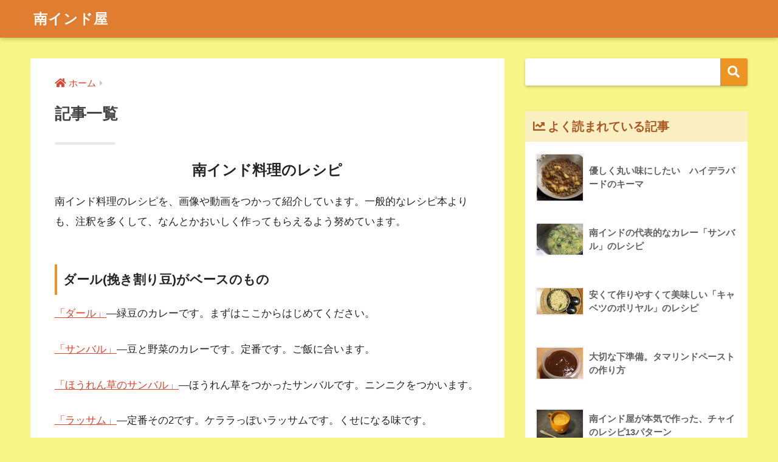

--- FILE ---
content_type: text/html; charset=UTF-8
request_url: https://minami-indo.com/list-of-articles
body_size: 18181
content:
<!doctype html>
<!--[if lt IE 7]><html lang="ja" class="no-js lt-ie9 lt-ie8 lt-ie7"><![endif]-->
<!--[if (IE 7)&!(IEMobile)]><html lang="ja" class="no-js lt-ie9 lt-ie8"><![endif]-->
<!--[if (IE 8)&!(IEMobile)]><html lang="ja" class="no-js lt-ie9"><![endif]-->
<!--[if gt IE 8]><!--><html lang="ja" class="no-js"><!--<![endif]-->
<head>
<meta charset="utf-8">
<meta http-equiv="X-UA-Compatible" content="IE=edge">
<meta name="HandheldFriendly" content="True">
<meta name="MobileOptimized" content="320">
<meta name="viewport" content="width=device-width, initial-scale=1 ,viewport-fit=cover"/>
<meta name="msapplication-TileColor" content="#ed9523">
<meta name="theme-color" content="#ed9523">
<link rel="pingback" href="https://minami-indo.com/xmlrpc.php">
<title>記事一覧 | 南インド屋</title>
<meta name='robots' content='max-image-preview:large' />
<link rel='dns-prefetch' href='//ajax.googleapis.com' />
<link rel='dns-prefetch' href='//fonts.googleapis.com' />
<link rel="alternate" type="application/rss+xml" title="南インド屋 &raquo; フィード" href="https://minami-indo.com/feed" />
<link rel="alternate" title="oEmbed (JSON)" type="application/json+oembed" href="https://minami-indo.com/wp-json/oembed/1.0/embed?url=https%3A%2F%2Fminami-indo.com%2Flist-of-articles" />
<link rel="alternate" title="oEmbed (XML)" type="text/xml+oembed" href="https://minami-indo.com/wp-json/oembed/1.0/embed?url=https%3A%2F%2Fminami-indo.com%2Flist-of-articles&#038;format=xml" />
<style id='wp-img-auto-sizes-contain-inline-css' type='text/css'>
img:is([sizes=auto i],[sizes^="auto," i]){contain-intrinsic-size:3000px 1500px}
/*# sourceURL=wp-img-auto-sizes-contain-inline-css */
</style>
<!-- <link rel='stylesheet' id='pt-cv-public-style-css' href='https://minami-indo.com/wp-content/plugins/content-views-query-and-display-post-page/public/assets/css/cv.css' type='text/css' media='all' /> -->
<!-- <link rel='stylesheet' id='sng-stylesheet-css' href='https://minami-indo.com/wp-content/themes/sango-theme/style.css?ver1_7_6' type='text/css' media='all' /> -->
<!-- <link rel='stylesheet' id='sng-option-css' href='https://minami-indo.com/wp-content/themes/sango-theme/entry-option.css?ver1_7_6' type='text/css' media='all' /> -->
<link rel="stylesheet" type="text/css" href="//minami-indo.com/wp-content/cache/wpfc-minified/9itpum8s/dnult.css" media="all"/>
<link rel='stylesheet' id='sng-googlefonts-css' href='//fonts.googleapis.com/css?family=Quicksand%3A500%2C700' type='text/css' media='all' />
<!-- <link rel='stylesheet' id='sng-fontawesome5-css' href='https://minami-indo.com/wp-content/themes/sango-theme/library/fontawesome5/css/all.min.css?ver5_6_1' type='text/css' media='all' /> -->
<link rel="stylesheet" type="text/css" href="//minami-indo.com/wp-content/cache/wpfc-minified/fdd8bv1g/dnult.css" media="all"/>
<style id='wp-emoji-styles-inline-css' type='text/css'>
img.wp-smiley, img.emoji {
display: inline !important;
border: none !important;
box-shadow: none !important;
height: 1em !important;
width: 1em !important;
margin: 0 0.07em !important;
vertical-align: -0.1em !important;
background: none !important;
padding: 0 !important;
}
/*# sourceURL=wp-emoji-styles-inline-css */
</style>
<style id='wp-block-library-inline-css' type='text/css'>
:root{--wp-block-synced-color:#7a00df;--wp-block-synced-color--rgb:122,0,223;--wp-bound-block-color:var(--wp-block-synced-color);--wp-editor-canvas-background:#ddd;--wp-admin-theme-color:#007cba;--wp-admin-theme-color--rgb:0,124,186;--wp-admin-theme-color-darker-10:#006ba1;--wp-admin-theme-color-darker-10--rgb:0,107,160.5;--wp-admin-theme-color-darker-20:#005a87;--wp-admin-theme-color-darker-20--rgb:0,90,135;--wp-admin-border-width-focus:2px}@media (min-resolution:192dpi){:root{--wp-admin-border-width-focus:1.5px}}.wp-element-button{cursor:pointer}:root .has-very-light-gray-background-color{background-color:#eee}:root .has-very-dark-gray-background-color{background-color:#313131}:root .has-very-light-gray-color{color:#eee}:root .has-very-dark-gray-color{color:#313131}:root .has-vivid-green-cyan-to-vivid-cyan-blue-gradient-background{background:linear-gradient(135deg,#00d084,#0693e3)}:root .has-purple-crush-gradient-background{background:linear-gradient(135deg,#34e2e4,#4721fb 50%,#ab1dfe)}:root .has-hazy-dawn-gradient-background{background:linear-gradient(135deg,#faaca8,#dad0ec)}:root .has-subdued-olive-gradient-background{background:linear-gradient(135deg,#fafae1,#67a671)}:root .has-atomic-cream-gradient-background{background:linear-gradient(135deg,#fdd79a,#004a59)}:root .has-nightshade-gradient-background{background:linear-gradient(135deg,#330968,#31cdcf)}:root .has-midnight-gradient-background{background:linear-gradient(135deg,#020381,#2874fc)}:root{--wp--preset--font-size--normal:16px;--wp--preset--font-size--huge:42px}.has-regular-font-size{font-size:1em}.has-larger-font-size{font-size:2.625em}.has-normal-font-size{font-size:var(--wp--preset--font-size--normal)}.has-huge-font-size{font-size:var(--wp--preset--font-size--huge)}.has-text-align-center{text-align:center}.has-text-align-left{text-align:left}.has-text-align-right{text-align:right}.has-fit-text{white-space:nowrap!important}#end-resizable-editor-section{display:none}.aligncenter{clear:both}.items-justified-left{justify-content:flex-start}.items-justified-center{justify-content:center}.items-justified-right{justify-content:flex-end}.items-justified-space-between{justify-content:space-between}.screen-reader-text{border:0;clip-path:inset(50%);height:1px;margin:-1px;overflow:hidden;padding:0;position:absolute;width:1px;word-wrap:normal!important}.screen-reader-text:focus{background-color:#ddd;clip-path:none;color:#444;display:block;font-size:1em;height:auto;left:5px;line-height:normal;padding:15px 23px 14px;text-decoration:none;top:5px;width:auto;z-index:100000}html :where(.has-border-color){border-style:solid}html :where([style*=border-top-color]){border-top-style:solid}html :where([style*=border-right-color]){border-right-style:solid}html :where([style*=border-bottom-color]){border-bottom-style:solid}html :where([style*=border-left-color]){border-left-style:solid}html :where([style*=border-width]){border-style:solid}html :where([style*=border-top-width]){border-top-style:solid}html :where([style*=border-right-width]){border-right-style:solid}html :where([style*=border-bottom-width]){border-bottom-style:solid}html :where([style*=border-left-width]){border-left-style:solid}html :where(img[class*=wp-image-]){height:auto;max-width:100%}:where(figure){margin:0 0 1em}html :where(.is-position-sticky){--wp-admin--admin-bar--position-offset:var(--wp-admin--admin-bar--height,0px)}@media screen and (max-width:600px){html :where(.is-position-sticky){--wp-admin--admin-bar--position-offset:0px}}
/*# sourceURL=wp-block-library-inline-css */
</style><style id='global-styles-inline-css' type='text/css'>
:root{--wp--preset--aspect-ratio--square: 1;--wp--preset--aspect-ratio--4-3: 4/3;--wp--preset--aspect-ratio--3-4: 3/4;--wp--preset--aspect-ratio--3-2: 3/2;--wp--preset--aspect-ratio--2-3: 2/3;--wp--preset--aspect-ratio--16-9: 16/9;--wp--preset--aspect-ratio--9-16: 9/16;--wp--preset--color--black: #000000;--wp--preset--color--cyan-bluish-gray: #abb8c3;--wp--preset--color--white: #ffffff;--wp--preset--color--pale-pink: #f78da7;--wp--preset--color--vivid-red: #cf2e2e;--wp--preset--color--luminous-vivid-orange: #ff6900;--wp--preset--color--luminous-vivid-amber: #fcb900;--wp--preset--color--light-green-cyan: #7bdcb5;--wp--preset--color--vivid-green-cyan: #00d084;--wp--preset--color--pale-cyan-blue: #8ed1fc;--wp--preset--color--vivid-cyan-blue: #0693e3;--wp--preset--color--vivid-purple: #9b51e0;--wp--preset--gradient--vivid-cyan-blue-to-vivid-purple: linear-gradient(135deg,rgb(6,147,227) 0%,rgb(155,81,224) 100%);--wp--preset--gradient--light-green-cyan-to-vivid-green-cyan: linear-gradient(135deg,rgb(122,220,180) 0%,rgb(0,208,130) 100%);--wp--preset--gradient--luminous-vivid-amber-to-luminous-vivid-orange: linear-gradient(135deg,rgb(252,185,0) 0%,rgb(255,105,0) 100%);--wp--preset--gradient--luminous-vivid-orange-to-vivid-red: linear-gradient(135deg,rgb(255,105,0) 0%,rgb(207,46,46) 100%);--wp--preset--gradient--very-light-gray-to-cyan-bluish-gray: linear-gradient(135deg,rgb(238,238,238) 0%,rgb(169,184,195) 100%);--wp--preset--gradient--cool-to-warm-spectrum: linear-gradient(135deg,rgb(74,234,220) 0%,rgb(151,120,209) 20%,rgb(207,42,186) 40%,rgb(238,44,130) 60%,rgb(251,105,98) 80%,rgb(254,248,76) 100%);--wp--preset--gradient--blush-light-purple: linear-gradient(135deg,rgb(255,206,236) 0%,rgb(152,150,240) 100%);--wp--preset--gradient--blush-bordeaux: linear-gradient(135deg,rgb(254,205,165) 0%,rgb(254,45,45) 50%,rgb(107,0,62) 100%);--wp--preset--gradient--luminous-dusk: linear-gradient(135deg,rgb(255,203,112) 0%,rgb(199,81,192) 50%,rgb(65,88,208) 100%);--wp--preset--gradient--pale-ocean: linear-gradient(135deg,rgb(255,245,203) 0%,rgb(182,227,212) 50%,rgb(51,167,181) 100%);--wp--preset--gradient--electric-grass: linear-gradient(135deg,rgb(202,248,128) 0%,rgb(113,206,126) 100%);--wp--preset--gradient--midnight: linear-gradient(135deg,rgb(2,3,129) 0%,rgb(40,116,252) 100%);--wp--preset--font-size--small: 13px;--wp--preset--font-size--medium: 20px;--wp--preset--font-size--large: 36px;--wp--preset--font-size--x-large: 42px;--wp--preset--spacing--20: 0.44rem;--wp--preset--spacing--30: 0.67rem;--wp--preset--spacing--40: 1rem;--wp--preset--spacing--50: 1.5rem;--wp--preset--spacing--60: 2.25rem;--wp--preset--spacing--70: 3.38rem;--wp--preset--spacing--80: 5.06rem;--wp--preset--shadow--natural: 6px 6px 9px rgba(0, 0, 0, 0.2);--wp--preset--shadow--deep: 12px 12px 50px rgba(0, 0, 0, 0.4);--wp--preset--shadow--sharp: 6px 6px 0px rgba(0, 0, 0, 0.2);--wp--preset--shadow--outlined: 6px 6px 0px -3px rgb(255, 255, 255), 6px 6px rgb(0, 0, 0);--wp--preset--shadow--crisp: 6px 6px 0px rgb(0, 0, 0);}:where(.is-layout-flex){gap: 0.5em;}:where(.is-layout-grid){gap: 0.5em;}body .is-layout-flex{display: flex;}.is-layout-flex{flex-wrap: wrap;align-items: center;}.is-layout-flex > :is(*, div){margin: 0;}body .is-layout-grid{display: grid;}.is-layout-grid > :is(*, div){margin: 0;}:where(.wp-block-columns.is-layout-flex){gap: 2em;}:where(.wp-block-columns.is-layout-grid){gap: 2em;}:where(.wp-block-post-template.is-layout-flex){gap: 1.25em;}:where(.wp-block-post-template.is-layout-grid){gap: 1.25em;}.has-black-color{color: var(--wp--preset--color--black) !important;}.has-cyan-bluish-gray-color{color: var(--wp--preset--color--cyan-bluish-gray) !important;}.has-white-color{color: var(--wp--preset--color--white) !important;}.has-pale-pink-color{color: var(--wp--preset--color--pale-pink) !important;}.has-vivid-red-color{color: var(--wp--preset--color--vivid-red) !important;}.has-luminous-vivid-orange-color{color: var(--wp--preset--color--luminous-vivid-orange) !important;}.has-luminous-vivid-amber-color{color: var(--wp--preset--color--luminous-vivid-amber) !important;}.has-light-green-cyan-color{color: var(--wp--preset--color--light-green-cyan) !important;}.has-vivid-green-cyan-color{color: var(--wp--preset--color--vivid-green-cyan) !important;}.has-pale-cyan-blue-color{color: var(--wp--preset--color--pale-cyan-blue) !important;}.has-vivid-cyan-blue-color{color: var(--wp--preset--color--vivid-cyan-blue) !important;}.has-vivid-purple-color{color: var(--wp--preset--color--vivid-purple) !important;}.has-black-background-color{background-color: var(--wp--preset--color--black) !important;}.has-cyan-bluish-gray-background-color{background-color: var(--wp--preset--color--cyan-bluish-gray) !important;}.has-white-background-color{background-color: var(--wp--preset--color--white) !important;}.has-pale-pink-background-color{background-color: var(--wp--preset--color--pale-pink) !important;}.has-vivid-red-background-color{background-color: var(--wp--preset--color--vivid-red) !important;}.has-luminous-vivid-orange-background-color{background-color: var(--wp--preset--color--luminous-vivid-orange) !important;}.has-luminous-vivid-amber-background-color{background-color: var(--wp--preset--color--luminous-vivid-amber) !important;}.has-light-green-cyan-background-color{background-color: var(--wp--preset--color--light-green-cyan) !important;}.has-vivid-green-cyan-background-color{background-color: var(--wp--preset--color--vivid-green-cyan) !important;}.has-pale-cyan-blue-background-color{background-color: var(--wp--preset--color--pale-cyan-blue) !important;}.has-vivid-cyan-blue-background-color{background-color: var(--wp--preset--color--vivid-cyan-blue) !important;}.has-vivid-purple-background-color{background-color: var(--wp--preset--color--vivid-purple) !important;}.has-black-border-color{border-color: var(--wp--preset--color--black) !important;}.has-cyan-bluish-gray-border-color{border-color: var(--wp--preset--color--cyan-bluish-gray) !important;}.has-white-border-color{border-color: var(--wp--preset--color--white) !important;}.has-pale-pink-border-color{border-color: var(--wp--preset--color--pale-pink) !important;}.has-vivid-red-border-color{border-color: var(--wp--preset--color--vivid-red) !important;}.has-luminous-vivid-orange-border-color{border-color: var(--wp--preset--color--luminous-vivid-orange) !important;}.has-luminous-vivid-amber-border-color{border-color: var(--wp--preset--color--luminous-vivid-amber) !important;}.has-light-green-cyan-border-color{border-color: var(--wp--preset--color--light-green-cyan) !important;}.has-vivid-green-cyan-border-color{border-color: var(--wp--preset--color--vivid-green-cyan) !important;}.has-pale-cyan-blue-border-color{border-color: var(--wp--preset--color--pale-cyan-blue) !important;}.has-vivid-cyan-blue-border-color{border-color: var(--wp--preset--color--vivid-cyan-blue) !important;}.has-vivid-purple-border-color{border-color: var(--wp--preset--color--vivid-purple) !important;}.has-vivid-cyan-blue-to-vivid-purple-gradient-background{background: var(--wp--preset--gradient--vivid-cyan-blue-to-vivid-purple) !important;}.has-light-green-cyan-to-vivid-green-cyan-gradient-background{background: var(--wp--preset--gradient--light-green-cyan-to-vivid-green-cyan) !important;}.has-luminous-vivid-amber-to-luminous-vivid-orange-gradient-background{background: var(--wp--preset--gradient--luminous-vivid-amber-to-luminous-vivid-orange) !important;}.has-luminous-vivid-orange-to-vivid-red-gradient-background{background: var(--wp--preset--gradient--luminous-vivid-orange-to-vivid-red) !important;}.has-very-light-gray-to-cyan-bluish-gray-gradient-background{background: var(--wp--preset--gradient--very-light-gray-to-cyan-bluish-gray) !important;}.has-cool-to-warm-spectrum-gradient-background{background: var(--wp--preset--gradient--cool-to-warm-spectrum) !important;}.has-blush-light-purple-gradient-background{background: var(--wp--preset--gradient--blush-light-purple) !important;}.has-blush-bordeaux-gradient-background{background: var(--wp--preset--gradient--blush-bordeaux) !important;}.has-luminous-dusk-gradient-background{background: var(--wp--preset--gradient--luminous-dusk) !important;}.has-pale-ocean-gradient-background{background: var(--wp--preset--gradient--pale-ocean) !important;}.has-electric-grass-gradient-background{background: var(--wp--preset--gradient--electric-grass) !important;}.has-midnight-gradient-background{background: var(--wp--preset--gradient--midnight) !important;}.has-small-font-size{font-size: var(--wp--preset--font-size--small) !important;}.has-medium-font-size{font-size: var(--wp--preset--font-size--medium) !important;}.has-large-font-size{font-size: var(--wp--preset--font-size--large) !important;}.has-x-large-font-size{font-size: var(--wp--preset--font-size--x-large) !important;}
/*# sourceURL=global-styles-inline-css */
</style>
<style id='classic-theme-styles-inline-css' type='text/css'>
/*! This file is auto-generated */
.wp-block-button__link{color:#fff;background-color:#32373c;border-radius:9999px;box-shadow:none;text-decoration:none;padding:calc(.667em + 2px) calc(1.333em + 2px);font-size:1.125em}.wp-block-file__button{background:#32373c;color:#fff;text-decoration:none}
/*# sourceURL=/wp-includes/css/classic-themes.min.css */
</style>
<!-- <link rel='stylesheet' id='child-style-css' href='https://minami-indo.com/wp-content/themes/sango-theme-child/style.css' type='text/css' media='all' /> -->
<link rel="stylesheet" type="text/css" href="//minami-indo.com/wp-content/cache/wpfc-minified/8w4pzi25/dnult.css" media="all"/>
<script type="text/javascript" src="https://ajax.googleapis.com/ajax/libs/jquery/2.2.4/jquery.min.js" id="jquery-js"></script>
<link rel="https://api.w.org/" href="https://minami-indo.com/wp-json/" /><link rel="alternate" title="JSON" type="application/json" href="https://minami-indo.com/wp-json/wp/v2/pages/568" /><link rel="EditURI" type="application/rsd+xml" title="RSD" href="https://minami-indo.com/xmlrpc.php?rsd" />
<link rel="canonical" href="https://minami-indo.com/list-of-articles" />
<link rel='shortlink' href='https://minami-indo.com/?p=568' />
<link rel="apple-touch-icon" sizes="180x180" href="/wp-content/uploads/fbrfg/apple-touch-icon.png">
<link rel="icon" type="image/png" href="/wp-content/uploads/fbrfg/favicon-32x32.png" sizes="32x32">
<link rel="icon" type="image/png" href="/wp-content/uploads/fbrfg/favicon-16x16.png" sizes="16x16">
<link rel="manifest" href="/wp-content/uploads/fbrfg/manifest.json">
<link rel="mask-icon" href="/wp-content/uploads/fbrfg/safari-pinned-tab.svg" color="#5bbad5">
<link rel="shortcut icon" href="/wp-content/uploads/fbrfg/favicon.ico">
<meta name="apple-mobile-web-app-title" content="minami-indo.com">
<meta name="application-name" content="minami-indo.com">
<meta name="msapplication-config" content="/wp-content/uploads/fbrfg/browserconfig.xml">
<meta name="theme-color" content="#ffffff"><meta property="og:title" content="記事一覧" />
<meta property="og:description" content="南インド料理のレシピ 南インド料理のレシピを、画像や動画をつかって紹介しています。一般的なレシピ本よりも、注釈を多くして、なんとかおいしく作ってもらえるよう努めています。 ダール(挽き割り豆)がベースのもの 「ダール」&amp; ... " />
<meta property="og:type" content="article" />
<meta property="og:url" content="https://minami-indo.com/list-of-articles" />
<meta property="og:image" content="https://minami-indo.com/wp-content/uploads/2019/02/IMG_6864.jpg" />
<meta property="og:site_name" content="南インド屋" />
<meta name="twitter:card" content="summary_large_image" />
<style type="text/css" id="custom-background-css">
body.custom-background { background-color: #f7f585; }
</style>
<style>
a {color: #dd452e;}
.main-c, .has-sango-main-color {color: #ed9523;}
.main-bc, .has-sango-main-background-color {background-color: #ed9523;}
.main-bdr, #inner-content .main-bdr {border-color:  #ed9523;}
.pastel-c, .has-sango-pastel-color {color: #edc55a; }
.pastel-bc, .has-sango-pastel-background-color, #inner-content .pastel-bc {background-color: #edc55a;}
.accent-c, .has-sango-accent-color {color: #8c3220;}
.accent-bc, .has-sango-accent-background-color {background-color: #8c3220;}
.header, #footer-menu, .drawer__title {background-color: #e07d31;}
#logo a {color: #FFF;}
.desktop-nav li a , .mobile-nav li a, #footer-menu a ,.copyright, #drawer__open,.drawer__title {color: #FFF;}
.drawer__title .close span, .drawer__title .close span:before {background: #FFF;}
.desktop-nav li:after {background: #FFF;}
.mobile-nav .current-menu-item {border-bottom-color: #FFF;}
.widgettitle {color: #aa5923;background-color:#f9efc2;}
.footer {background-color: #e0e4eb;}
.footer, .footer a, .footer .widget ul li a {color: #a53838;}
.body_bc {background-color: #f7f585;}#toc_container .toc_title, #footer_menu .raised, .pagination a, .pagination span, #reply-title:before , .entry-content blockquote:before ,.main-c-before li:before ,.main-c-b:before{color: #ed9523;}
#searchsubmit, #toc_container .toc_title:before, .cat-name, .pre_tag > span, .pagination .current, #submit ,.withtag_list > span,.main-bc-before li:before {background-color: #ed9523;}
#toc_container, h3 ,.li-mainbdr ul,.li-mainbdr ol {border-color: #ed9523;}
.search-title i ,.acc-bc-before li:before {background: #8c3220;}
.li-accentbdr ul, .li-accentbdr ol {border-color: #8c3220;}
.pagination a:hover ,.li-pastelbc ul, .li-pastelbc ol {background: #edc55a;}
body {font-size: 100%;}
@media only screen and (min-width: 481px) {
body {font-size: 107%;}
}
@media only screen and (min-width: 1030px) {
body {font-size: 107%;}
}
.totop {background: #5ba9f7;}
.header-info a {color: #FFF; background: linear-gradient(95deg,#738bff,#85e3ec);}
.fixed-menu ul {background: #FFF;}
.fixed-menu a {color: #a2a7ab;}
.fixed-menu .current-menu-item a , .fixed-menu ul li a.active {color: #6bb6ff;}
.post-tab {background: #FFF;} .post-tab>div {color: #a7a7a7} .post-tab > div.tab-active{background: linear-gradient(45deg,#d1a24d,#e08659)}
</style>
</head>
<body data-rsssl=1 class="wp-singular page-template-default page page-id-568 custom-background wp-theme-sango-theme wp-child-theme-sango-theme-child fa5">
<div id="container">
<header class="header">
<div id="inner-header" class="wrap cf">
<p id="logo" class="h1 dfont">
<a href="https://minami-indo.com">南インド屋</a>
</p>
</div>
</header>
<div id="content">
<div id="inner-content" class="wrap cf">
<main id="main" class="m-all t-2of3 d-5of7 cf">
<article id="entry" class="cf post-568 page type-page status-publish nothumb">
<header class="article-header entry-header">
<nav id="breadcrumb"><ul itemscope itemtype="http://schema.org/BreadcrumbList"><li itemprop="itemListElement" itemscope itemtype="http://schema.org/ListItem"><a href="https://minami-indo.com" itemprop="item"><span itemprop="name">ホーム</span></a><meta itemprop="position" content="1" /></li></ul></nav>				          <h1 class="page-title">記事一覧</h1>
</header>
<section class="entry-content cf">
<h2 style="text-align: center;">南インド料理のレシピ</h2>
<p>南インド料理のレシピを、画像や動画をつかって紹介しています。一般的なレシピ本よりも、注釈を多くして、なんとかおいしく作ってもらえるよう努めています。</p>
<h3>ダール(挽き割り豆)がベースのもの</h3>
<p><a href="https://minami-indo.com/moongdal-recipe" target="_blank" rel="noopener noreferrer">「ダール」</a>&#8212;緑豆のカレーです。まずはここからはじめてください。</p>
<p><a href="https://minami-indo.com/sambar-recipe" target="_blank" rel="noopener noreferrer">「サンバル」</a>&#8212;豆と野菜のカレーです。定番です。ご飯に合います。</p>
<p><a href="https://minami-indo.com/recepi-spinach-sambar" target="_blank" rel="noopener noreferrer">「ほうれん草のサンバル」</a>&#8212;ほうれん草をつかったサンバルです。ニンニクをつかいます。</p>
<p><a href="https://minami-indo.com/rasam-recipe" target="_blank" rel="noopener noreferrer">「ラッサム」</a>&#8212;定番その2です。ケララっぽいラッサムです。くせになる味です。</p>
<h3>ココナッツベースorヨーグルトベースのもの</h3>
<p><a href="https://minami-indo.com/avial-recipe-ver1" target="_blank" rel="noopener noreferrer">「アヴィアル」</a>&#8212;色々野菜のココナッツ和えです。ミールスによくついてくるものです。</p>
<p><a href="https://minami-indo.com/wintermelon-pulisseri-recipe" target="_blank" rel="noopener noreferrer">「冬瓜のプリセリ」</a>&#8212;冬瓜の無脂肪ヨーグルト煮です。個人的には一番というくらいに好きなものです。</p>
<p><a href="https://minami-indo.com/recepi-pineapple-pulissery" target="_blank" rel="noopener noreferrer">「パイナップルのプリセリ」</a>&#8212;パイナップルの無脂肪ヨーグルト煮です。甘酸っぱいです。</p>
<p><a href="https://minami-indo.com/olan-recipe" target="_blank" rel="noopener noreferrer">「オーラン」</a>&#8212;南瓜と赤インゲン豆のココナッツミルク煮です。ココナッツミルク好きにはたまらない、まろっとした味のカレーです。</p>
<p><a href="https://minami-indo.com/beetroots-pachadi-recipe" target="_blank" rel="noopener noreferrer">「ビーツのパチャディ」</a>&#8212;ビーツのヨーグルト和えです。ミールスの、おしゃれ担当です。</p>
<p><a href="https://minami-indo.com/recipe-tomato-pachadi" target="_blank" rel="noopener noreferrer">「トマトのパチャディ」</a>&#8212;トマトのヨーグルト和えです。マスタード風味です。</p>
<p><a href="https://minami-indo.com/kootukari-recipe" target="_blank" rel="noopener noreferrer">「クートゥカリ」</a>&#8212;皮付きひよこ豆とじゃが芋の、焦がしココナッツのカレーです。なんとも形容しがたい、もっこりした味です。</p>
<p><a href="https://minami-indo.com/recepi-okra-theeyal" target="_blank" rel="noopener noreferrer">「オクラのティーヤル」</a>&#8212;焦がしココナッツとタマリンドのカレーです。変わった味です。</p>
<p><a href="https://minami-indo.com/recepi-hyderabadi-vegkorma" target="_blank" rel="noopener noreferrer">「ハイデラバードっぽいベジコルマ」</a>&#8212;ピーナッツとけしの実のペーストをつかった、リッチな味のカレーです。</p>
<h3>炒めものやサラダっぽいもの</h3>
<p><a href="https://minami-indo.com/mixed-poriyal-recipe" target="_blank" rel="noopener noreferrer">「ミックスポリヤル」</a>&#8212;ココナッツ入り野菜炒め、といったものです。ミールスの定番です。</p>
<p><a href="https://minami-indo.com/recipe-cabbage-poriyal" target="_blank" rel="noopener noreferrer">「キャベツのポリヤル」</a>&#8212;キャベツのココナッツ炒めです。ダバインディアでも、キャベツって多いですよね。</p>
<p><a href="https://minami-indo.com/recepi-ashgourd-poriyal" target="_blank" rel="noopener noreferrer">「冬瓜のポリヤル」</a>&#8212;冬瓜のココナッツ炒めです。地味だけど滋味があります。</p>
<p><a href="https://minami-indo.com/recipe-potato-roast" target="_blank" rel="noopener noreferrer">「ポテトロースト」</a>&#8212;じゃが芋を炒めたものです。誰にでも喜ばれる味です。</p>
<p><a href="https://minami-indo.com/kosambari-recipe" target="_blank" rel="noopener noreferrer">「人参のコサンバリ」</a>&#8212;人参のサラダです。人参のもっともおいしい食べ方だと思います。</p>
<p><a href="https://minami-indo.com/recepi-bhindi-masala" target="_blank" rel="noopener noreferrer">「オクラのマサラ」</a>&#8212;いわゆるビンディマサラです。みんな大好きな味です。</p>
<h3>ノンベジ(肉・魚・卵)</h3>
<p><a href="https://minami-indo.com/eggroast-recipe" target="_blank" rel="noopener noreferrer">「エッグロースト」</a>&#8212;炒め物っぽい、ゆで卵のカレーです。守備範囲の広い、だれが食べてもおいしいカレーです。</p>
<p><a href="https://minami-indo.com/masala-omelette-recipe" target="_blank" rel="noopener noreferrer">「マサラオムレツ」</a>&#8212;インドのオムレツです。つくりやすくておいしいので、おすすめです。</p>
<h3>Bread and rice</h3>
<p><a href="https://minami-indo.com/hyderabadi-lamb-biryani-recipe" target="_blank" rel="noopener noreferrer">「ハイデラバーディ・ラムビリヤニ」</a>&#8212;憧れのビリヤニです。結婚式の時につくりましょう。</p>
<p><a href="https://minami-indo.com/biryani-recipe-small-size" target="_blank" rel="noopener noreferrer">「ハイデラバーディ・ラムビリヤニ 4人分までver」</a>&#8212;普通の量を作るなら、このレシピが良いです。</p>
<p><a href="https://minami-indo.com/recipe-pav-bhaji" target="_blank" rel="noopener noreferrer">「パオバジ」</a>&#8212;パンで食べるカレーです。ムンバイ発祥のストリートフードです。南インドではありません。</p>
<p><a href="https://minami-indo.com/how-to-boil-thairice" target="_blank" rel="noopener noreferrer">カレーより奥が深い、気がする、ご飯の茹で方</a>&#8212;基本ですが、実はとても大切です。これさえできれば、カレーは適当でも。</p>
<h3>デザート・スナック・飲み物など</h3>
<p><a href="https://minami-indo.com/masala-chai-recipe" target="_blank" rel="noopener noreferrer">「マサラチャイ」</a>&#8212;他の店のものが飲めなくなる、らしいです。責任はとれません。</p>
<p>&nbsp;</p>
<h2 style="text-align: center;">ねちねちと語るコラム</h2>
<p><a href="https://minami-indo.com/what-is-southindianmeals" target="_blank" rel="noopener noreferrer">南インドの「ミールス」とはどんな食べ物か</a>&#8212;まずはこれから読んでください。知っている方は、ご笑覧ください。</p>
<p><a href="https://minami-indo.com/column-about-basmatirice" target="_blank" rel="noopener noreferrer">ミールスにはバスマティライスよりもタイ米が合う、4つの理由</a>&#8212;味の濃いミールスは、この限りではありません</p>
<p><a href="https://minami-indo.com/column-about-dr-akira-watanabe" target="_blank" rel="noopener noreferrer">渡辺玲著『カレーな薬膳』書評</a>&#8212;この業界では有名な本です。好きな本なので、色々と書きました</p>
<p><a href="https://minami-indo.com/column-about-our-restaurant" target="_blank" rel="noopener noreferrer">閉店してから語り始める、南インド屋のこだわりや能書き、そういうもの</a>&#8212;南インド屋の舞台裏です。</p>
<p><a href="https://minami-indo.com/column-about-a-way-to-be-a-cheff" target="_blank" rel="noopener noreferrer">素人に毛が生えた程度の南インド屋が教える、素人に毛をはやす方法</a>&#8212;とにかく、テフロンの鍋が嫌いなのです。</p>
<p><a href="https://minami-indo.com/column-about-biryani" target="_blank" rel="noopener noreferrer">ビリヤニのレシピの長い注釈、またはカッチビリヤニ論</a>&#8212;おいしいビリヤニとは何か、どうやって作るのか、というのをねちねちと語っています。</p>
<p><a href="https://minami-indo.com/column-about-constipation" target="_blank" rel="noopener noreferrer">南インドのミールスが便秘に良いかもしれない4つの理由</a>&#8212;あまり健康推しはしたくないのですが、ミールスは、おそらく健康増進に役だちます。</p>
<p><a href="https://minami-indo.com/column-about-curryleaf" target="_blank" rel="noopener noreferrer">フレッシュカレーリーフは南インド料理に必須か</a>&#8212;南インド料理界隈の人間の心をざわつかせるフレッシュカレーリーフ問題についてです。無くても良い、という意見です。</p>
<h2 style="text-align: center;">実用的なコラム</h2>
<p><a href="https://minami-indo.com/seven-spices-for-southindianfood" target="_blank" rel="noopener noreferrer">7つのスパイスを揃えて始める、南インド料理</a>&#8212;何十種類のスパイス云々は、あれは飾りです。実際はこんなもんです。</p>
<p><a href="https://minami-indo.com/column-about-starter-tools" target="_blank" rel="noopener noreferrer">南インド料理をはじめるときに欲しい3つの道具</a>&#8212;ミキサー、スパイスミル、圧力なべです。</p>
<p><a href="https://minami-indo.com/column-about-indian-dal" target="_blank" rel="noopener noreferrer">南インド料理なら避けては通れない!インドの豆について</a>&#8212;豆だらけのミールスなので、このコラムを読むと楽しくなります。</p>
<p><a href="https://minami-indo.com/column-about-indian-cups" target="_blank" rel="noopener noreferrer">南インド料理につかう、カトリの大きさあれこれ</a>&#8212;カレーの入っている、あのステンレス容器の話です</p>
<p><a href="https://minami-indo.com/column-about-how-to-peel-off-the-seals" target="_blank" rel="noopener noreferrer">インド食器のシールを綺麗にはがす方法</a>&#8212;インドのシールは、日本のように新設ではありません。強靭です。</p>
<p><a href="https://minami-indo.com/essay-about-how-to-deal-with-your-heartbreak-with-cooking" target="_blank" rel="noopener noreferrer">20％の体調で80％の出来の料理をつくる時の4つの心得</a>&#8212;もしかしたら料理に限らない話しかもしれません。</p>
<h2 style="text-align: center;">食べ物エッセイなど</h2>
<p><span style="font-size: 16px;"><a href="https://minami-indo.com/tiffin-party" target="_blank" rel="noopener noreferrer">『タニグチイドゥリショップ(仮称)への道7』に参加しました</a>&#8212;谷口さんのティファンはうまいです</span></p>
<p><span style="font-size: 16px;"><a href="https://minami-indo.com/essay-about-nepali" target="_blank" rel="noopener noreferrer">寒風のネパール豆</a>&#8212;寒い札幌にはネパールのダルが合います</span></p>
<p><span style="font-size: 16px;"><a href="https://minami-indo.com/essay-about-non-spice-chai" target="_blank" rel="noopener noreferrer">スパイシーじゃないチャイ</a>&#8212;チャイは、なにもスパイシーじゃなくても良いのです。</span></p>
<p><span style="font-size: 16px;"><a href="https://minami-indo.com/essay-about-rokkatei" target="_blank" rel="noopener noreferrer">六花亭マイ・ラブ</a>&#8212;南インド屋は、六花亭の非公式スポンサーです(よく買っているだけ)</span></p>
<p><span style="font-size: 16px;"><a href="https://minami-indo.com/rice-for-dalbaht" target="_blank" rel="noopener noreferrer">ダルバートに合うごはん</a>&#8212;ダルバートには、タイ米と日本米の半々が合います</span></p>
<p><span style="font-size: 16px;"><a href="https://minami-indo.com/essey-about-continuity-and-quality" target="_blank" rel="noopener noreferrer">繁盛している街中の中華屋さんと、こだわりの珈琲</a>&#8212;飲食店の方向性の話です</span></p>
<p><span style="font-size: 16px;"><a href="https://minami-indo.com/essay-about-thirdwave-coffee" target="_blank" rel="noopener noreferrer">サードウェーブのコーヒーは、突き詰めると生豆をかじることになるのか</a></span></p>
<p><span style="font-size: 16px;"><a href="https://minami-indo.com/essay-about-canned-tomatoes" target="_blank" rel="noopener noreferrer">トマト缶はうまい！あとは塩と油を入れればもっとうまい！</a>&#8212;トマト缶はインド料理に使えます</span></p>
<p><span style="font-size: 16px;"><a href="https://minami-indo.com/essay-about-radish-sambar" target="_blank" rel="noopener noreferrer">南インド屋がサンバルに大根を入れない理由</a>&#8212;大根って、おいしいけど味も匂いも強いのです</span></p>
<p><span style="font-size: 16px;"><a href="https://minami-indo.com/essay-about-aeon-vol1" target="_blank" rel="noopener noreferrer">イオンの400円バナナとオーガニックのコノスル、それとサンマルクカフェ(前編)</a></span></p>
<p><span style="font-size: 16px;"><a href="https://minami-indo.com/essay-about-aeon-vol2" target="_blank" rel="noopener noreferrer">イオンの400円バナナとオーガニックのコノスル、それとサンマルクカフェ(後編)</a></span></p>
<p><span style="font-size: 16px;"><a href="https://minami-indo.com/essay-about-freewater-at-restaurant" target="_blank" rel="noopener noreferrer">飲食店では水は無料で出てくる。良しとしよう。ではお湯は？(前編)</a></span></p>
<p><span style="font-size: 16px;"><a href="https://minami-indo.com/essay-about-freewater-at-restaurant-vol2" target="_blank" rel="noopener noreferrer">飲食店では水は無料で出てくる。良しとしよう。ではお湯は？(後編)</a></span></p>
<p><span style="font-size: 16px;"><a href="https://minami-indo.com/essay-about-fennel-bath" target="_blank" rel="noopener noreferrer">デート前のフェンネル風呂</a>&#8212;デート前に、肌の手入れをしてから臨んだ、というだけの話</span></p>
<p><span style="font-size: 16px;"><a href="https://minami-indo.com/essay-about-croissant-chocolat" target="_blank" rel="noopener noreferrer">心の中のまる子が喜ぶクロワッサンチョコ</a>&#8212;一押しのエッセイです</span></p>
<p><span style="font-size: 16px;"><a href="https://minami-indo.com/essay-about-meiji-and-morozoff" target="_blank" rel="noopener noreferrer">明治THEchocolateとmorozoffのチョコ</a>&#8212;価格は必ずしも品質を担保しない、という話</span></p>
<p><span style="font-size: 16px;"><a href="https://minami-indo.com/essay-about-being-estimated-from-others" target="_blank" rel="noopener noreferrer">ひとに褒められるということ</a>&#8212;褒められたい！褒められたい！落ち着いて考えるとそうでもない</span></p>
<p><span style="font-size: 16px;"><strong>スパイスへの思い入れ。シリーズ</strong></span></p>
<p><span style="font-size: 16px;"><a href="https://minami-indo.com/essay-about-cumin" target="_blank" rel="noopener noreferrer">クミン、その万能性</a></span></p>
<p><span style="font-size: 16px;"><a href="https://minami-indo.com/ssay-about-green-cardamon" target="_blank" rel="noopener noreferrer">馥郁としたカルダモン</a></span></p>
<p><span style="font-size: 16px;"><a href="https://minami-indo.com/essay-about-turmeric" target="_blank" rel="noopener noreferrer">実は味が重要なターメリック</a></span></p>
<p><span style="font-size: 16px;"><a href="https://minami-indo.com/essay-about-chilli-powder" target="_blank" rel="noopener noreferrer">チリパウダー、辛みとうまみ</a></span></p>
<p><span style="font-size: 16px;"><a href="https://minami-indo.com/esay-about-coriander-powder" target="_blank" rel="noopener noreferrer">コリアンダパウダー、釈然としない味</a></span></p>
<p><span style="font-size: 16px;"><a href="https://minami-indo.com/essay-about-coriander-seed" target="_blank" rel="noopener noreferrer">コリアンダーシード、パクチーの種</a></span></p>
<p><span style="font-size: 16px;"><a href="https://minami-indo.com/essay-about-mustard-seeds" target="_blank" rel="noopener noreferrer">南インドの主役、マスタードシード</a></span></p>
<p><span style="font-size: 16px;"><a href="https://minami-indo.com/essay-about-fenugreek" target="_blank" rel="noopener noreferrer">ほろ苦いフェネグリーク</a></span></p>
<p><span style="font-size: 16px;"><a href="https://minami-indo.com/essay-about-fennel" target="_blank" rel="noopener noreferrer">副業が多彩なフェンネル</a></span></p>
<p><span style="font-size: 16px;"><a href="https://minami-indo.com/essay-about-yutaro" target="_blank" rel="noopener noreferrer">築地市場移転にかかる、石原慎太郎の会見を見て思ったこと</a>&#8212;昭和は遠くなりにけり、ですね</span></p>
<p><span style="font-size: 16px;"><a href="https://minami-indo.com/essay-about-todays-eggs" target="_blank" rel="noopener noreferrer">値上げが喜ばれる時代になるかもしれない、という話</a>&#8212;賢明な消費者は値上げを喜ぶはずです</span></p>
<p><span style="font-size: 16px;"><a href="https://minami-indo.com/essay-about-cabbage-party" target="_blank" rel="noopener noreferrer">キャベジンいらずの飲み会</a>&#8212;焼肉屋に飲みに行って、肉を焼かない、それって罪じゃないの？</span></p>
<p><span style="font-size: 16px;"><a href="https://minami-indo.com/essay-about-sunny-side-up" target="_blank" rel="noopener noreferrer">おいしい目玉焼きの焼き方。油と鉄鍋とメイラード反応。</a></span></p>
<p><span style="font-size: 16px;"><a href="https://minami-indo.com/essay-about-biryani-and-fried-onion" target="_blank" rel="noopener noreferrer">ビリヤニは本当に難しい料理なのか、という話</a>&#8212;ビリヤニだってただの料理です。簡単です。</span></p>
<p><span style="font-size: 16px;"><a href="https://minami-indo.com/essay-about-ikinari-steak" target="_blank" rel="noopener noreferrer">5年後のいきなりステーキ</a>&#8212;いきなりステーキの危うさについてです</span></p>
<p><span style="font-size: 16px;"><a href="https://minami-indo.com/essay-about-howr-much-rice-you-can-take" target="_blank" rel="noopener noreferrer">日本人は小食、すくなくともインド人よりは。</a></span></p>
<p><span style="font-size: 16px;"><a href="https://minami-indo.com/whiskey-for-factoru-director" target="_blank" rel="noopener noreferrer">工場長にはウィスキーを</a>&#8212;新人研修で行った海外の工場への、手土産の話です。ひどい話です。</span></p>
<p><span style="font-size: 16px;"><a href="https://minami-indo.com/essay-about-heavy-syrup" target="_blank" rel="noopener noreferrer">ヘビーシロップとヘビーオイル復権の日は来るのか</a>&#8212;どちらも不健康でうまいです</span></p>
<p><span style="font-size: 16px;"><a href="https://minami-indo.com/essay-about-hand-eating" target="_blank" rel="noopener noreferrer">ミールスは、手で食べたほうがおいしい、気がする</a></span></p>
<p><span style="font-size: 16px;"><a href="https://minami-indo.com/essay-about-light-weight" target="_blank" rel="noopener noreferrer">下戸と泪と男と女の話、その①</a>&#8212;酒、というのがこの社会でいかに大切かという話です。</span></p>
<p><span style="font-size: 16px;"><a href="https://minami-indo.com/essay-about-light-weight-part2" target="_blank" rel="noopener noreferrer">下戸と泪と男と女の話、その②</a></span></p>
<p><span style="font-size: 16px;"><a href="https://minami-indo.com/essay-about-how-wonderful-garlic-is" target="_blank" rel="noopener noreferrer">自宅でお店の味を再現！に潜む貧乏くささ</a></span></p>
<p><span style="font-size: 16px;"><a href="https://minami-indo.com/essay-and-repeci-about-neali-dsl" target="_blank" rel="noopener noreferrer">ネパールのダルの、ざっくりレシピ</a>&#8212;適当に作った方がネパールっぽい気もします</span></p>
<p><span style="font-size: 16px;"><a href="https://minami-indo.com/recepi-nutmeg-chai" target="_blank" rel="noopener noreferrer">シナモンとナツメグを使ったチャイの、ざっくりレシピ</a>&#8212;このチャイのおいしいでうｓ</span></p>
<p><span style="font-size: 16px;"><a href="https://minami-indo.com/essay-about-cheffs-dishes" target="_blank" rel="noopener noreferrer">プロの料理人が食生活で気をつけている3つのこと</a></span></p>
<p><span style="font-size: 16px;"><a href="https://minami-indo.com/essay-about-overnight-sambar" target="_blank" rel="noopener noreferrer">実は、一晩寝かせたサンバルはおいしい</a>&#8212;インド料理業界では大声で言えないことです</span></p>
<p><span style="font-size: 16px;"><a href="https://minami-indo.com/essay-about-dhaba-india">東京の有名インド料理店の面接に行って採用されなかった話</a>&#8212;や、や、やえすです！</span></p>
<p><span style="font-size: 16px;"><a href="https://minami-indo.com/essay-about-baguette-tradition" target="_blank" rel="noopener noreferrer">「バゲッ・トハディスィオン」と言いたい</a>&#8212;フランスパンの話です</span></p>
<p><span style="font-size: 16px;"><a href="https://minami-indo.com/essay-about-trainee" target="_blank" rel="noopener noreferrer">筋トレは辛くない。食事が辛い。</a>&#8212;部活でも同じような話を聞きます</span></p>
<p><span style="font-size: 16px;"><a href="https://minami-indo.com/essay-about-vegkuruma-and-olan" target="_blank" rel="noopener noreferrer">白くてもにょっとした味のもの</a>&#8212;僕の苦手な食べ物の話です</span></p>
<p><span style="font-size: 16px;"><a href="https://minami-indo.com/essay-about-body-planing" target="_blank" rel="noopener noreferrer">食事のことを、「食」と呼ぶひとたち</a>&#8212;オーガニックとか、重ね煮とか、そういうのと近いです</span></p>
<p><span style="font-size: 16px;"><a href="https://minami-indo.com/french-fry-and-shorompo-of-bad-day" target="_blank" rel="noopener noreferrer">嫌なことがあった日には、フライドポテトと小籠包</a>&#8212;ちょうお勧めです</span></p>
<p><span style="font-size: 16px;"><a href="https://minami-indo.com/essay-about-spice-lover" target="_blank" rel="noopener noreferrer">スパイス信仰とインド料理業界の今後</a>&#8212;スパイスがー、スパイスがーって、ほかにないのか</span></p>
<p><span style="font-size: 16px;"><a href="https://minami-indo.com/essay-about-hanoi" target="_blank" rel="noopener noreferrer">ハノイで食べておいしかったもの</a>&#8212;フォーはとてもおいしかったです</span></p>
</section>
<footer class="article-footer">
<aside>
<div class="footer-contents">
<div class="sns-btn">
<span class="sns-btn__title dfont">SHARE</span>      <ul>
<!-- twitter -->
<li class="tw sns-btn__item">
<a href="http://twitter.com/share?url=https%3A%2F%2Fminami-indo.com%2Flist-of-articles&text=%E8%A8%98%E4%BA%8B%E4%B8%80%E8%A6%A7%EF%BD%9C%E5%8D%97%E3%82%A4%E3%83%B3%E3%83%89%E5%B1%8B" target="_blank" rel="nofollow">
<i class="fab fa-twitter"></i>            <span class="share_txt">ツイート</span>
</a>
</li>
<!-- facebook -->
<li class="fb sns-btn__item">
<a href="http://www.facebook.com/share.php?u=https%3A%2F%2Fminami-indo.com%2Flist-of-articles&t=%E8%A8%98%E4%BA%8B%E4%B8%80%E8%A6%A7%EF%BD%9C%E5%8D%97%E3%82%A4%E3%83%B3%E3%83%89%E5%B1%8B" target="_blank" rel="nofollow">
<i class="fab fa-facebook"></i>            <span class="share_txt">シェア</span>
</a>
</li>
<!-- はてなブックマーク -->
<li class="hatebu sns-btn__item">
<a href="http://b.hatena.ne.jp/add?mode=confirm&url=https%3A%2F%2Fminami-indo.com%2Flist-of-articles"  onclick="javascript:window.open(this.href, '', 'menubar=no,toolbar=no,resizable=yes,scrollbars=yes,height=400,width=510');return false;" target="_blank" rel="nofollow">
<i class="fa fa-hatebu"></i>
<span class="share_txt">はてブ</span>
</a>
</li>
<!-- LINE -->
<li class="line sns-btn__item">
<a href="http://line.me/R/msg/text/?https%3A%2F%2Fminami-indo.com%2Flist-of-articles%0D%0A%E8%A8%98%E4%BA%8B%E4%B8%80%E8%A6%A7%EF%BD%9C%E5%8D%97%E3%82%A4%E3%83%B3%E3%83%89%E5%B1%8B" target="_blank" rel="nofollow">
<i class="fab fa-line"></i>
<span class="share_txt share_txt_line dfont">LINE</span>
</a>
</li>
<!-- Pocket -->
<li class="pkt sns-btn__item">
<a href="http://getpocket.com/edit?url=https%3A%2F%2Fminami-indo.com%2Flist-of-articles&title=%E8%A8%98%E4%BA%8B%E4%B8%80%E8%A6%A7%EF%BD%9C%E5%8D%97%E3%82%A4%E3%83%B3%E3%83%89%E5%B1%8B" target="_blank" rel="nofollow">
<i class="fab fa-get-pocket"></i>            <span class="share_txt">Pocket</span>
</a>
</li>
</ul>
</div>
</div>
</aside>
</footer>
<script type="application/ld+json">
{
"@context": "http://schema.org",
"@type": "Article",
"mainEntityOfPage":"https://minami-indo.com/list-of-articles",
"headline": "記事一覧",
"image": {
"@type": "ImageObject",
"url": "https://minami-indo.com/wp-content/uploads/2019/02/IMG_6864-520x300.jpg",
"width":520,
"height":300      },
"datePublished": "2017-01-28T19:16:41+0900",
"dateModified": "2017-05-02T20:40:54+0900",
"author": {
"@type": "Person",
"name": "shirotadcs"
},
"publisher": {
"@type": "Organization",
"name": "",
"logo": {
"@type": "ImageObject",
"url": ""
}
},
"description": "南インド料理のレシピ 南インド料理のレシピを、画像や動画をつかって紹介しています。一般的なレシピ本よりも、注釈を多くして、なんとかおいしく作ってもらえるよう努めています。 ダール(挽き割り豆)がベースのもの 「ダール」&amp; ... "
}
</script>
</article>
</main>
<div id="sidebar1" class="sidebar m-all t-1of3 d-2of7 last-col cf" role="complementary">
<aside>
<div class="insidesp">
<div id="notfix">
<div id="search-3" class="widget widget_search"><form role="search" method="get" id="searchform" class="searchform" action="https://minami-indo.com/">
<div>
<input type="search" id="s" name="s" value="" />
<button type="submit" id="searchsubmit" ><i class="fas fa-search"></i></button>
</div>
</form></div>    <div class="widget my_popular_posts">
<h4 class="widgettitle dfont has-fa-before">よく読まれている記事</h4>            <ul class="my-widget ">
<li>
<a href="https://minami-indo.com/recipe_keema">
<figure class="my-widget__img"><img width="160" height="160" src="https://minami-indo.com/wp-content/uploads/2024/09/IMG_5475のコピー-160x160.jpg" class="attachment-thumb-160 size-thumb-160 wp-post-image" alt="" decoding="async" loading="lazy" srcset="https://minami-indo.com/wp-content/uploads/2024/09/IMG_5475のコピー-160x160.jpg 160w, https://minami-indo.com/wp-content/uploads/2024/09/IMG_5475のコピー-150x150.jpg 150w, https://minami-indo.com/wp-content/uploads/2024/09/IMG_5475のコピー-125x125.jpg 125w" sizes="auto, (max-width: 160px) 100vw, 160px" /></figure>
<div class="my-widget__text">
優しく丸い味にしたい　ハイデラバードのキーマ　                              </div>
</a>
</li>
<li>
<a href="https://minami-indo.com/recipe-basic-sambar">
<figure class="my-widget__img"><img width="160" height="107" src="https://minami-indo.com/wp-content/uploads/2016/11/IMG_3851.jpg" class="attachment-thumb-160 size-thumb-160 wp-post-image" alt="南インドのサンバル" decoding="async" loading="lazy" srcset="https://minami-indo.com/wp-content/uploads/2016/11/IMG_3851.jpg 5184w, https://minami-indo.com/wp-content/uploads/2016/11/IMG_3851-300x200.jpg 300w, https://minami-indo.com/wp-content/uploads/2016/11/IMG_3851-768x512.jpg 768w, https://minami-indo.com/wp-content/uploads/2016/11/IMG_3851-1024x683.jpg 1024w, https://minami-indo.com/wp-content/uploads/2016/11/IMG_3851-304x203.jpg 304w, https://minami-indo.com/wp-content/uploads/2016/11/IMG_3851-282x188.jpg 282w" sizes="auto, (max-width: 160px) 100vw, 160px" /></figure>
<div class="my-widget__text">
南インドの代表的なカレー「サンバル」のレシピ                              </div>
</a>
</li>
<li>
<a href="https://minami-indo.com/recipe-cabbage-poriyal">
<figure class="my-widget__img"><img width="160" height="90" src="https://minami-indo.com/wp-content/uploads/2017/01/キャベツポリヤルトップ.jpg" class="attachment-thumb-160 size-thumb-160 wp-post-image" alt="キャベツのポリヤル" decoding="async" loading="lazy" srcset="https://minami-indo.com/wp-content/uploads/2017/01/キャベツポリヤルトップ.jpg 384w, https://minami-indo.com/wp-content/uploads/2017/01/キャベツポリヤルトップ-300x169.jpg 300w, https://minami-indo.com/wp-content/uploads/2017/01/キャベツポリヤルトップ-304x171.jpg 304w, https://minami-indo.com/wp-content/uploads/2017/01/キャベツポリヤルトップ-282x159.jpg 282w" sizes="auto, (max-width: 160px) 100vw, 160px" /></figure>
<div class="my-widget__text">
安くて作りやすくて美味しい「キャベツのポリヤル」のレシピ                              </div>
</a>
</li>
<li>
<a href="https://minami-indo.com/column-about-tamarind-paste">
<figure class="my-widget__img"><img width="160" height="107" src="https://minami-indo.com/wp-content/uploads/2017/04/18.jpg" class="attachment-thumb-160 size-thumb-160 wp-post-image" alt="" decoding="async" loading="lazy" srcset="https://minami-indo.com/wp-content/uploads/2017/04/18.jpg 1556w, https://minami-indo.com/wp-content/uploads/2017/04/18-300x200.jpg 300w, https://minami-indo.com/wp-content/uploads/2017/04/18-768x512.jpg 768w, https://minami-indo.com/wp-content/uploads/2017/04/18-1024x682.jpg 1024w, https://minami-indo.com/wp-content/uploads/2017/04/18-304x203.jpg 304w, https://minami-indo.com/wp-content/uploads/2017/04/18-282x188.jpg 282w" sizes="auto, (max-width: 160px) 100vw, 160px" /></figure>
<div class="my-widget__text">
大切な下準備。タマリンドペーストの作り方                              </div>
</a>
</li>
<li>
<a href="https://minami-indo.com/recepi-chai-varieties">
<figure class="my-widget__img"><img width="160" height="107" src="https://minami-indo.com/wp-content/uploads/2017/05/IMG_4806.jpg" class="attachment-thumb-160 size-thumb-160 wp-post-image" alt="" decoding="async" loading="lazy" srcset="https://minami-indo.com/wp-content/uploads/2017/05/IMG_4806.jpg 3456w, https://minami-indo.com/wp-content/uploads/2017/05/IMG_4806-300x200.jpg 300w, https://minami-indo.com/wp-content/uploads/2017/05/IMG_4806-768x512.jpg 768w, https://minami-indo.com/wp-content/uploads/2017/05/IMG_4806-1024x683.jpg 1024w, https://minami-indo.com/wp-content/uploads/2017/05/IMG_4806-304x203.jpg 304w, https://minami-indo.com/wp-content/uploads/2017/05/IMG_4806-282x188.jpg 282w" sizes="auto, (max-width: 160px) 100vw, 160px" /></figure>
<div class="my-widget__text">
南インド屋が本気で作った、チャイのレシピ13パターン                              </div>
</a>
</li>
<li>
<a href="https://minami-indo.com/recipe-11-variations-of-rasam">
<figure class="my-widget__img"><img width="160" height="107" src="https://minami-indo.com/wp-content/uploads/2017/06/IMG_5066.jpg" class="attachment-thumb-160 size-thumb-160 wp-post-image" alt="" decoding="async" loading="lazy" srcset="https://minami-indo.com/wp-content/uploads/2017/06/IMG_5066.jpg 1037w, https://minami-indo.com/wp-content/uploads/2017/06/IMG_5066-300x200.jpg 300w, https://minami-indo.com/wp-content/uploads/2017/06/IMG_5066-768x512.jpg 768w, https://minami-indo.com/wp-content/uploads/2017/06/IMG_5066-1024x683.jpg 1024w, https://minami-indo.com/wp-content/uploads/2017/06/IMG_5066-304x203.jpg 304w, https://minami-indo.com/wp-content/uploads/2017/06/IMG_5066-282x188.jpg 282w" sizes="auto, (max-width: 160px) 100vw, 160px" /></figure>
<div class="my-widget__text">
南インド屋が本気で作ったラッサムのレシピ１１パターン                              </div>
</a>
</li>
<li>
<a href="https://minami-indo.com/masala-omelette-recipe">
<figure class="my-widget__img"><img width="160" height="107" src="https://minami-indo.com/wp-content/uploads/2016/11/オムレツ.jpg" class="attachment-thumb-160 size-thumb-160 wp-post-image" alt="マサラオムレツのレシピ" decoding="async" loading="lazy" srcset="https://minami-indo.com/wp-content/uploads/2016/11/オムレツ.jpg 519w, https://minami-indo.com/wp-content/uploads/2016/11/オムレツ-300x200.jpg 300w, https://minami-indo.com/wp-content/uploads/2016/11/オムレツ-304x203.jpg 304w, https://minami-indo.com/wp-content/uploads/2016/11/オムレツ-282x188.jpg 282w" sizes="auto, (max-width: 160px) 100vw, 160px" /></figure>
<div class="my-widget__text">
南インド屋の賄い。インドのオムレツ「マサラオムレツ」のレシピ                              </div>
</a>
</li>
<li>
<a href="https://minami-indo.com/moongdal-recipe">
<div class="my-widget__text">
インド人のソウルフード「ダール」のレシピ                              </div>
</a>
</li>
<li>
<a href="https://minami-indo.com/recepi-chicken-pulao">
<figure class="my-widget__img"><img width="160" height="107" src="https://minami-indo.com/wp-content/uploads/2017/05/IMG_4938-2.jpg" class="attachment-thumb-160 size-thumb-160 wp-post-image" alt="" decoding="async" loading="lazy" srcset="https://minami-indo.com/wp-content/uploads/2017/05/IMG_4938-2.jpg 1383w, https://minami-indo.com/wp-content/uploads/2017/05/IMG_4938-2-300x200.jpg 300w, https://minami-indo.com/wp-content/uploads/2017/05/IMG_4938-2-768x512.jpg 768w, https://minami-indo.com/wp-content/uploads/2017/05/IMG_4938-2-1024x683.jpg 1024w, https://minami-indo.com/wp-content/uploads/2017/05/IMG_4938-2-304x203.jpg 304w, https://minami-indo.com/wp-content/uploads/2017/05/IMG_4938-2-282x188.jpg 282w" sizes="auto, (max-width: 160px) 100vw, 160px" /></figure>
<div class="my-widget__text">
チキンプラオのレシピ                              </div>
</a>
</li>
<li>
<a href="https://minami-indo.com/mixed-poriyal-recipe">
<figure class="my-widget__img"><img width="160" height="107" src="https://minami-indo.com/wp-content/uploads/2016/11/ポリヤル.jpg" class="attachment-thumb-160 size-thumb-160 wp-post-image" alt="ミックスポリヤルのレシピ" decoding="async" loading="lazy" srcset="https://minami-indo.com/wp-content/uploads/2016/11/ポリヤル.jpg 519w, https://minami-indo.com/wp-content/uploads/2016/11/ポリヤル-300x200.jpg 300w, https://minami-indo.com/wp-content/uploads/2016/11/ポリヤル-304x203.jpg 304w, https://minami-indo.com/wp-content/uploads/2016/11/ポリヤル-282x188.jpg 282w" sizes="auto, (max-width: 160px) 100vw, 160px" /></figure>
<div class="my-widget__text">
南インドの野菜炒め「ミックスポリヤル」のレシピ                              </div>
</a>
</li>
</ul>
</div>
<div id="recent-posts-3" class="widget widget_recent_entries"><h4 class="widgettitle dfont has-fa-before">Recent Posts</h4>    <ul class="my-widget">
<li>
<a href="https://minami-indo.com/essay-20260112">
<figure class="my-widget__img"><img width="160" height="160" src="https://minami-indo.com/wp-content/uploads/2026/01/IMG_6337-160x160.jpeg" class="attachment-thumb-160 size-thumb-160 wp-post-image" alt="" decoding="async" loading="lazy" srcset="https://minami-indo.com/wp-content/uploads/2026/01/IMG_6337-160x160.jpeg 160w, https://minami-indo.com/wp-content/uploads/2026/01/IMG_6337-300x300.jpeg 300w, https://minami-indo.com/wp-content/uploads/2026/01/IMG_6337-1024x1024.jpeg 1024w, https://minami-indo.com/wp-content/uploads/2026/01/IMG_6337-150x150.jpeg 150w, https://minami-indo.com/wp-content/uploads/2026/01/IMG_6337-768x768.jpeg 768w, https://minami-indo.com/wp-content/uploads/2026/01/IMG_6337-1536x1536.jpeg 1536w, https://minami-indo.com/wp-content/uploads/2026/01/IMG_6337-2048x2048.jpeg 2048w, https://minami-indo.com/wp-content/uploads/2026/01/IMG_6337-125x125.jpeg 125w, https://minami-indo.com/wp-content/uploads/2026/01/IMG_6337-940x940.jpeg 940w" sizes="auto, (max-width: 160px) 100vw, 160px" /></figure>
<div class="my-widget__text">コルカタとハイデラバードで食べたもの 後編          </div>
</a>
</li>
<li>
<a href="https://minami-indo.com/essay-20251227">
<figure class="my-widget__img"><img width="160" height="160" src="https://minami-indo.com/wp-content/uploads/2025/12/IMG_6293-160x160.jpeg" class="attachment-thumb-160 size-thumb-160 wp-post-image" alt="" decoding="async" loading="lazy" srcset="https://minami-indo.com/wp-content/uploads/2025/12/IMG_6293-160x160.jpeg 160w, https://minami-indo.com/wp-content/uploads/2025/12/IMG_6293-300x300.jpeg 300w, https://minami-indo.com/wp-content/uploads/2025/12/IMG_6293-1024x1024.jpeg 1024w, https://minami-indo.com/wp-content/uploads/2025/12/IMG_6293-150x150.jpeg 150w, https://minami-indo.com/wp-content/uploads/2025/12/IMG_6293-768x768.jpeg 768w, https://minami-indo.com/wp-content/uploads/2025/12/IMG_6293-1536x1536.jpeg 1536w, https://minami-indo.com/wp-content/uploads/2025/12/IMG_6293-2048x2048.jpeg 2048w, https://minami-indo.com/wp-content/uploads/2025/12/IMG_6293-125x125.jpeg 125w, https://minami-indo.com/wp-content/uploads/2025/12/IMG_6293-940x940.jpeg 940w" sizes="auto, (max-width: 160px) 100vw, 160px" /></figure>
<div class="my-widget__text">コルカタとハイデラバードで食べたもの 前編          </div>
</a>
</li>
<li>
<a href="https://minami-indo.com/essay20250722">
<div class="my-widget__text">メールマガジンの転載　料理教室と東京で食べたもの          </div>
</a>
</li>
<li>
<a href="https://minami-indo.com/essay20250610">
<div class="my-widget__text">メールマガジンの転載　東京で食べたもの          </div>
</a>
</li>
<li>
<a href="https://minami-indo.com/sample-mailmagazine">
<div class="my-widget__text">メールマガジンはこういうものです          </div>
</a>
</li>
</ul>
</div>    			</div>
</div>
</aside>
</div>
</div>
</div>
			<footer class="footer">
<div id="footer-menu">
<div>
<a class="footer-menu__btn dfont" href="https://minami-indo.com/"><i class="fas fa-home"></i> HOME</a>
</div>
<nav>
</nav>
<p class="copyright dfont">
&copy; 2026						南インド屋						All rights reserved.
</p>
</div>
</footer>
</div>
<script type="speculationrules">
{"prefetch":[{"source":"document","where":{"and":[{"href_matches":"/*"},{"not":{"href_matches":["/wp-*.php","/wp-admin/*","/wp-content/uploads/*","/wp-content/*","/wp-content/plugins/*","/wp-content/themes/sango-theme-child/*","/wp-content/themes/sango-theme/*","/*\\?(.+)"]}},{"not":{"selector_matches":"a[rel~=\"nofollow\"]"}},{"not":{"selector_matches":".no-prefetch, .no-prefetch a"}}]},"eagerness":"conservative"}]}
</script>
<script type="text/javascript" id="pt-cv-content-views-script-js-extra">
/* <![CDATA[ */
var PT_CV_PUBLIC = {"_prefix":"pt-cv-","page_to_show":"5","_nonce":"8b598d3f07","is_admin":"","is_mobile":"","ajaxurl":"https://minami-indo.com/wp-admin/admin-ajax.php","lang":"","loading_image_src":"[data-uri]"};
var PT_CV_PAGINATION = {"first":"\u00ab","prev":"\u2039","next":"\u203a","last":"\u00bb","goto_first":"Go to first page","goto_prev":"Go to previous page","goto_next":"Go to next page","goto_last":"Go to last page","current_page":"Current page is","goto_page":"Go to page"};
//# sourceURL=pt-cv-content-views-script-js-extra
/* ]]> */
</script>
<script type="text/javascript" src="https://minami-indo.com/wp-content/plugins/content-views-query-and-display-post-page/public/assets/js/cv.js" id="pt-cv-content-views-script-js"></script>
<script type="text/javascript" id="wp_slimstat-js-extra">
/* <![CDATA[ */
var SlimStatParams = {"ajaxurl":"https://minami-indo.com/wp-admin/admin-ajax.php","baseurl":"/","dnt":"noslimstat,ab-item","ci":"YTozOntzOjEyOiJjb250ZW50X3R5cGUiO3M6NDoicGFnZSI7czoxMDoiY29udGVudF9pZCI7aTo1Njg7czo2OiJhdXRob3IiO3M6MTA6InNoaXJvdGFkY3MiO30-.de1ba8b626b90f0672440bd8e14bb5f7"};
//# sourceURL=wp_slimstat-js-extra
/* ]]> */
</script>
<script defer type="text/javascript" src="https://minami-indo.com/wp-content/plugins/wp-slimstat/wp-slimstat.min.js" id="wp_slimstat-js"></script>
<script id="wp-emoji-settings" type="application/json">
{"baseUrl":"https://s.w.org/images/core/emoji/17.0.2/72x72/","ext":".png","svgUrl":"https://s.w.org/images/core/emoji/17.0.2/svg/","svgExt":".svg","source":{"concatemoji":"https://minami-indo.com/wp-includes/js/wp-emoji-release.min.js"}}
</script>
<script type="module">
/* <![CDATA[ */
/*! This file is auto-generated */
const a=JSON.parse(document.getElementById("wp-emoji-settings").textContent),o=(window._wpemojiSettings=a,"wpEmojiSettingsSupports"),s=["flag","emoji"];function i(e){try{var t={supportTests:e,timestamp:(new Date).valueOf()};sessionStorage.setItem(o,JSON.stringify(t))}catch(e){}}function c(e,t,n){e.clearRect(0,0,e.canvas.width,e.canvas.height),e.fillText(t,0,0);t=new Uint32Array(e.getImageData(0,0,e.canvas.width,e.canvas.height).data);e.clearRect(0,0,e.canvas.width,e.canvas.height),e.fillText(n,0,0);const a=new Uint32Array(e.getImageData(0,0,e.canvas.width,e.canvas.height).data);return t.every((e,t)=>e===a[t])}function p(e,t){e.clearRect(0,0,e.canvas.width,e.canvas.height),e.fillText(t,0,0);var n=e.getImageData(16,16,1,1);for(let e=0;e<n.data.length;e++)if(0!==n.data[e])return!1;return!0}function u(e,t,n,a){switch(t){case"flag":return n(e,"\ud83c\udff3\ufe0f\u200d\u26a7\ufe0f","\ud83c\udff3\ufe0f\u200b\u26a7\ufe0f")?!1:!n(e,"\ud83c\udde8\ud83c\uddf6","\ud83c\udde8\u200b\ud83c\uddf6")&&!n(e,"\ud83c\udff4\udb40\udc67\udb40\udc62\udb40\udc65\udb40\udc6e\udb40\udc67\udb40\udc7f","\ud83c\udff4\u200b\udb40\udc67\u200b\udb40\udc62\u200b\udb40\udc65\u200b\udb40\udc6e\u200b\udb40\udc67\u200b\udb40\udc7f");case"emoji":return!a(e,"\ud83e\u1fac8")}return!1}function f(e,t,n,a){let r;const o=(r="undefined"!=typeof WorkerGlobalScope&&self instanceof WorkerGlobalScope?new OffscreenCanvas(300,150):document.createElement("canvas")).getContext("2d",{willReadFrequently:!0}),s=(o.textBaseline="top",o.font="600 32px Arial",{});return e.forEach(e=>{s[e]=t(o,e,n,a)}),s}function r(e){var t=document.createElement("script");t.src=e,t.defer=!0,document.head.appendChild(t)}a.supports={everything:!0,everythingExceptFlag:!0},new Promise(t=>{let n=function(){try{var e=JSON.parse(sessionStorage.getItem(o));if("object"==typeof e&&"number"==typeof e.timestamp&&(new Date).valueOf()<e.timestamp+604800&&"object"==typeof e.supportTests)return e.supportTests}catch(e){}return null}();if(!n){if("undefined"!=typeof Worker&&"undefined"!=typeof OffscreenCanvas&&"undefined"!=typeof URL&&URL.createObjectURL&&"undefined"!=typeof Blob)try{var e="postMessage("+f.toString()+"("+[JSON.stringify(s),u.toString(),c.toString(),p.toString()].join(",")+"));",a=new Blob([e],{type:"text/javascript"});const r=new Worker(URL.createObjectURL(a),{name:"wpTestEmojiSupports"});return void(r.onmessage=e=>{i(n=e.data),r.terminate(),t(n)})}catch(e){}i(n=f(s,u,c,p))}t(n)}).then(e=>{for(const n in e)a.supports[n]=e[n],a.supports.everything=a.supports.everything&&a.supports[n],"flag"!==n&&(a.supports.everythingExceptFlag=a.supports.everythingExceptFlag&&a.supports[n]);var t;a.supports.everythingExceptFlag=a.supports.everythingExceptFlag&&!a.supports.flag,a.supports.everything||((t=a.source||{}).concatemoji?r(t.concatemoji):t.wpemoji&&t.twemoji&&(r(t.twemoji),r(t.wpemoji)))});
//# sourceURL=https://minami-indo.com/wp-includes/js/wp-emoji-loader.min.js
/* ]]> */
</script>
</body>
</html><!-- WP Fastest Cache file was created in 0.081490039825439 seconds, on 12-01-26 19:34:00 --><!-- via php -->

--- FILE ---
content_type: text/html; charset=UTF-8
request_url: https://minami-indo.com/wp-admin/admin-ajax.php
body_size: -39
content:
463021.22990d79518e60ae90e14a324073bc9c